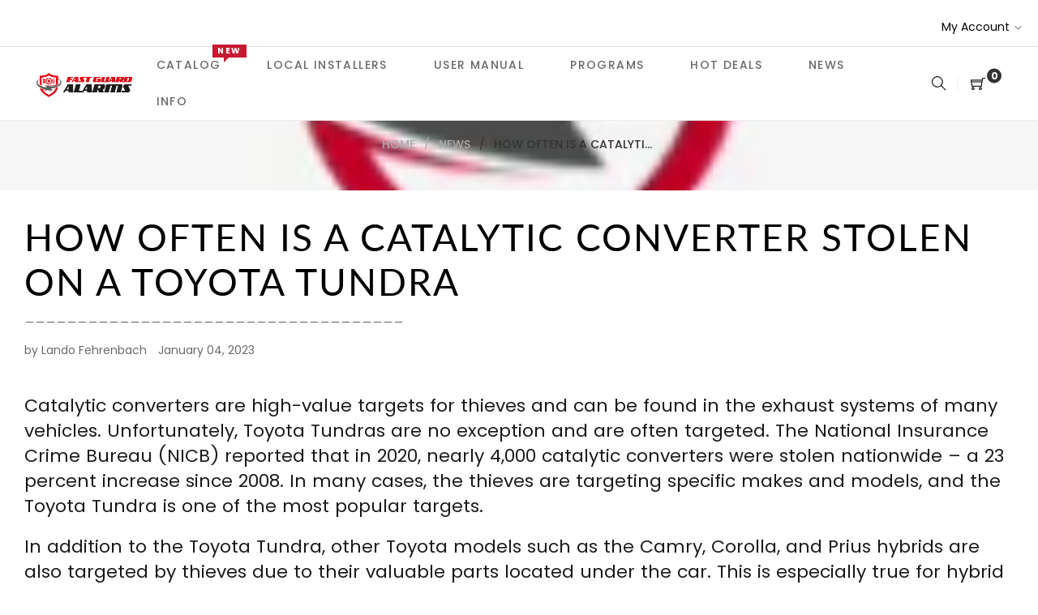

--- FILE ---
content_type: text/css
request_url: https://www.fastguardalarms.com/cdn/shop/t/9/assets/gps-others.scss.css?v=21041133878579160671673257442
body_size: 674
content:
@charset "UTF-8";.login-template{margin-top:50px}.login-template .gp-login-btn{display:flex;flex-wrap:wrap;width:100%;justify-content:space-between;align-content:center}.login-template .gp-login-btn input{margin:0}.login-template .login-wrapper{background-color:#f9f9f9;padding:38px 50px 59px}.login-template .login-wrapper input[type=email],.login-template .login-wrapper input[type=password]{background:#fff}.login-template .register-wrapper{padding:38px 50px 59px}@media (max-width: 1199px){.login-template .login-wrapper{padding:30px}.login-template .register-wrapper{padding:30px 0}}@media (max-width: 767px){.login-template{margin-top:30px}.login-template .register-wrapper{margin-top:30px;padding:0}}.gp-register-wrapper{width:100%;max-width:500px;margin:0 auto}.gp-register-wrapper input[type=email],.gp-register-wrapper input[type=text],.gp-register-wrapper input[type=password]{width:100%}.gp-reset-pw-wrapper{width:100%;max-width:500px;margin:0 auto}.gp-reset-pw-wrapper input[type=email],.gp-reset-pw-wrapper input[type=text],.gp-reset-pw-wrapper input[type=password]{width:100%}.gp-active-account-wrapper{width:100%;max-width:500px;margin:0 auto}.gp-active-account-wrapper input[type=email],.gp-active-account-wrapper input[type=text],.gp-active-account-wrapper input[type=password]{width:100%}.gp-active-account-wrapper .gp-active-account-btns{display:flex;flex-wrap:wrap;width:100%;justify-content:space-between;align-content:center}@media (max-width: 374px){.gp-active-account-wrapper .gp-active-account-btns>*{width:100%}.gp-active-account-wrapper .gp-active-account-btns>*:last-child{margin:0}}@media (max-width: 767px){.my-account-wrapper .view-address-wrapper{margin-top:30px}}.gp-contact-page-wrapper iframe{width:100%;max-width:1000px;margin:30px auto;display:block}.gp-contact-page-wrapper .contact-form{max-width:1000px;margin:0 auto}.gp-contact-page-wrapper .contact-form input[type=submit]{margin:0 auto;min-width:130px;display:block}.template-cart .cart__image{max-height:none}.template-cart .cart__image-wrapper div{padding-right:20px}.template-cart .cart th{text-transform:uppercase;font-size:14px}.template-cart .cart__subtotal-title{text-transform:uppercase;font-weight:700;padding:27px 0;border-bottom:1px solid #eee;font-size:14px;text-align:center}.template-cart .cart__subtotal{font-weight:700;font-size:24px;text-align:center;width:100%;padding:0;margin:20px 0 10px}.template-cart .cart__footer{width:100%;padding:0}.template-cart .gp-cart-btns{width:100%;display:flex;flex-wrap:wrap;justify-content:space-between;align-items:center}.template-cart .cart__shipping{margin-bottom:0;text-align:center}.template-cart .cart-note label{text-align:center;margin:0 0 5px;text-transform:none;font-size:inherit}.template-cart .cart__submit-controls input[type=submit],.template-cart .cart__submit-controls button{width:100%;margin:0 0 10px}.template-cart .cart__submit-controls input[type=submit]:last-child,.template-cart .cart__submit-controls button:last-child{margin:0}.template-cart .cart__savings{display:flex;flex-wrap:wrap;width:100%;justify-content:space-between;align-items:center;padding:10px 0}.template-cart .cart__savings .cart__savings-amount{padding:0;text-align:right}@media (min-width: 768px){.template-cart .cart__footer{position:sticky;top:0}}@media (max-width: 767px){.template-cart .cart__subtotal-title{border:none;padding:10px 0 0}.template-cart .cart__subtotal{margin-top:10px}}.blog-item-wrapper{margin:0 0 35px;background:#fff;position:relative;opacity:1;border-color:#eee}.blog-item-wrapper:hover .text_blog{opacity:1;border-color:#eee}.blog-item-wrapper .img-blog{transition:all .3s}.blog-item-wrapper .img-blog a{padding-bottom:100%;background-size:cover;background-repeat:no-repeat;background-position:center center;display:block}.blog-item-wrapper .img-blog img{display:none}.blog-item-wrapper .text_blog{position:unset;top:0;left:0;width:100%;height:100%;padding:30px;background:#fff;opacity:1;transition:all .3s;border:2px solid transparent;border-color:#eee;box-shadow:0 1px 4px #8080801c}.blog-item-wrapper .text_blog.show-border{opacity:1;border-color:#eee}.blog-item-wrapper .time-blog{font-size:14px;margin-top:22px}.blog-item-wrapper .time-blog span{margin-right:15px}.blog-item-wrapper .time-blog span:last-child{margin-right:0}.blog-item-wrapper .blog-short-desc,.blog-item-wrapper .read-more-text{margin:18px 0 0}.blog-item-wrapper .read-more-text a{text-transform:uppercase;font-size:12px;font-weight:600;letter-spacing:2px}.blog-item-wrapper .read-more-text a:before{content:"";height:1px;width:0px;background:#000;display:inline-block;margin-bottom:3px;transition:.3s ease}.blog-item-wrapper .read-more-text a:hover:before{width:30px;transition:.3s ease;background:#696969;margin-right:5px}body.general-width-1200px .item-blog.col-lg-3 .blog-item-wrapper .time-blog,body.general-width-1366px .item-blog.col-lg-3 .blog-item-wrapper .time-blog{margin-top:10px}body.general-width-1200px .item-blog.col-lg-3 .blog-item-wrapper .text_blog,body.general-width-1366px .item-blog.col-lg-3 .blog-item-wrapper .text_blog{padding:20px}body.general-width-1200px .item-blog.col-lg-3 .blog-item-wrapper .blog-short-desc,body.general-width-1366px .item-blog.col-lg-3 .blog-item-wrapper .blog-short-desc,body.general-width-1200px .item-blog.col-lg-3 .blog-item-wrapper .read-more-text,body.general-width-1366px .item-blog.col-lg-3 .blog-item-wrapper .read-more-text{margin-top:10px}@media (min-width: 992px) and (max-width: 1199px){.item-blog.col-lg-3 .blog-item-wrapper .blog-short-desc,.item-blog.col-lg-4 .blog-item-wrapper .blog-short-desc{display:none}}@media (max-width: 767px){.blog-item-wrapper .text_blog{padding:20px;opacity:1;background:#fff;border-color:#eee;border-top:0;position:relative}.blog-item-wrapper .text_blog.show-border{border-top:2px solid #eee}.blog-item-wrapper .img-blog a{padding:0}.blog-item-wrapper .img-blog a img{display:block;width:100%;height:auto}.article-template{margin-top:20px}.article-template .section-header h1{font-size:30px;font-weight:400;margin-bottom:20px}}.template-search .search-page-form{max-width:100%;width:500px;margin:0 auto}.template-search .search-page-form .input-group{position:relative}.template-search .search-page-form .input-group #SearchInput{width:100%;padding:0 100px 0 17px}.template-search .search-page-form .input-group .search__submit{position:absolute;right:0;top:0;width:auto}.template-404 #shopify-section-header,.template-404 #shopify-section-footer{display:none!important}.template-404 .gp-404-content a{text-decoration:underline}.template-404 .gp-404-content a.rounded{text-decoration:none}
/*# sourceMappingURL=/cdn/shop/t/9/assets/gps-others.scss.css.map?v=21041133878579160671673257442 */


--- FILE ---
content_type: text/css
request_url: https://www.fastguardalarms.com/cdn/shop/t/9/assets/gps-product.scss.css?v=52178101083746254041666091550
body_size: 2032
content:
.gp-product-detail{margin:30px 0 0}.gp-product-detail .product-detail-name{margin:0 0 10px}.gp-product-detail .product-detail-name h1{font-size:34px;font-weight:400;line-height:1.6}.gp-product-detail .product-info-price .money{font-size:24px}.gp-product-detail .product-form{margin:20px 0 0;padding:0;max-width:none}.gp-product-detail .product-form .product-form__item--no-variants{max-width:none}.gp-product-detail .product-form .product-form__item{padding:0;max-width:100%}.gp-product-detail .product-form input,.gp-product-detail .product-form textarea,.gp-product-detail .product-form select{min-height:0}.gp-product-detail .product-form .selector-wrapper{display:block;width:100%;flex:auto;margin:0 0 20px}.gp-product-detail .product-form .selector-wrapper label{margin:0 0 10px}.gp-product-detail .product-form .gp-product-qty{margin:0 15px 0 0;position:relative;display:inline-block;width:140px;float:left}.gp-product-detail .product-form .gp-product-qty:after{content:"";display:table;width:100%}.gp-product-detail .product-form .gp-product-qty .edit-qty{float:left;width:40px;height:40px;text-align:center;line-height:40px;position:absolute;background:transparent;left:0;top:0;cursor:pointer;font-size:18px}.gp-product-detail .product-form .gp-product-qty .edit-qty.plus{left:auto;right:0}.gp-product-detail .product-form .gp-product-qty input{float:left;width:100%;padding-left:45px;padding-right:45px;text-align:center}.gp-product-detail .product-form .gp-product-main-button{display:flex;flex-wrap:wrap;float:left;justify-content:flex-start;width:calc(100% - 155px)}.gp-product-detail .product-form .gp-product-main-button>*{margin-left:15px}.gp-product-detail .product-form .gp-product-main-button>*:first-child{margin-left:0}.gp-product-detail .product-form .gp-product-main-button .product-form__cart-submit{margin-top:0;min-height:0;width:350px;max-width:calc(100% - 110px)}.gp-product-detail .product-form .gp-product-main-button a{width:40px;padding:0;text-align:center}.gp-product-detail .product-form .gp-product-main-button .btn-wishlist.added span:before{content:"\f141";color:#c61932}.gp-product-detail .product-form .gp-product-main-button .btn-wishlist.added:hover span:before,.gp-product-detail .product-form .gp-product-main-button .btn-wishlist.added:focus span:before{content:"\f141";color:#fff}.gp-product-detail .product-form .gp-product-additional-button{margin-top:10px;float:left;width:100%}.gp-product-detail .product-form .gp-product-additional-button button{min-height:0}.gp-product-detail .product-form .gp-product-additional-button .shopify-payment-button__button--hidden{display:none}.gp-product-detail .static-content{margin-top:10px}.gp-product-detail .gp-swatch:after{content:"";display:table;width:100%}.gp-product-detail .gp-swatch+select{display:none}.gp-product-detail .gp-swatch.color-swatch .option-item{border:1px solid #fff;padding:2px;border-radius:32px;width:32px;height:32px;position:relative;cursor:pointer;display:inline-block}.gp-product-detail .gp-swatch.color-swatch .option-item span{width:100%;height:100%;border-radius:32px;border:1px solid #fff;display:block;background-position:center}.gp-product-detail .gp-swatch.color-swatch .option-item span:before,.gp-product-detail .gp-swatch.color-swatch .option-item span:after{position:absolute;-webkit-transform:translate3d(0,0,0);-moz-transform:translate3d(0,0,0);transform:translateZ(0);visibility:hidden;opacity:0;z-index:1000000;pointer-events:none;-webkit-transition:opacity .3s ease,visibility .3s ease,-webkit-transform .3s cubic-bezier(.71,1.7,.77,1.24);-moz-transition:opacity .3s ease,visibility .3s ease,-moz-transform .3s cubic-bezier(.71,1.7,.77,1.24);transition:opacity .3s ease,visibility .3s ease,transform .3s cubic-bezier(.71,1.7,.77,1.24);-webkit-transition-delay:0s;-moz-transition-delay:0s;transition-delay:0s;bottom:100%;left:50%}.gp-product-detail .gp-swatch.color-swatch .option-item span:before{content:"";position:absolute;background:0 0;border:6px solid transparent;z-index:1000001;border-top-color:#383838;margin-bottom:-11px;left:calc(50% - 6px);bottom:100%}.gp-product-detail .gp-swatch.color-swatch .option-item span:after{content:attr(option-label);text-transform:capitalize;border-radius:4px;-webkit-transform:translateX(-50%);-moz-transform:translateX(-50%);transform:translate(-50%);background:#383838;color:#fff;padding:8px 10px;font-size:12px;font-family:Helvetica Neue,Helvetica,Arial,sans-serif;line-height:12px;white-space:nowrap;text-shadow:0 -1px 0 #000;box-shadow:4px 4px 8px #0000004d}.gp-product-detail .gp-swatch.color-swatch .option-item:hover,.gp-product-detail .gp-swatch.color-swatch .option-item.selected{border-color:#999}.gp-product-detail .gp-swatch.color-swatch .option-item:hover span:before,.gp-product-detail .gp-swatch.color-swatch .option-item:hover span:after{visibility:visible;opacity:1;-webkit-transition-delay:.1s;-moz-transition-delay:.1s;transition-delay:.1s}.gp-product-detail .gp-swatch.color-swatch .option-item:hover span:before{-webkit-transform:translateY(-8px);-moz-transform:translateY(-8px);transform:translateY(-8px)}.gp-product-detail .gp-swatch.color-swatch .option-item:hover span:after{opacity:1;visibility:visible;-webkit-transform:translateX(-50%) translateY(-8px);-moz-transform:translateX(-50%) translateY(-8px);transform:translate(-50%) translateY(-8px)}.gp-product-detail .gp-swatch.swatch .option-item span{display:inline-block;line-height:0;float:left;margin:0 10px 0 0;position:relative;cursor:pointer;background:#f7f7f7;height:32px;line-height:32px;min-width:32px;border-radius:32px;padding:0 3px;color:inherit;text-align:center;transition:all .3s;font-size:14px;font-style:normal;font-weight:400}.gp-product-detail .gp-swatch.swatch .option-item:hover span,.gp-product-detail .gp-swatch.swatch .option-item.selected span{color:#fff;background:#696969}.media-template-gallery-list .gp-product-col-main .gp-product-col-main-inner{padding-top:20px;position:sticky;position:-webkit-sticky;top:0}.media-template-full-screen-multiple-slide{margin-top:0}.media-template-full-screen-multiple-slide .gp-product-col-main,.media-template-full-screen-multiple-slide .gp-product-sidebar-widget{margin-top:30px}.media-template-full-screen-multiple-slide .gp-product-col-main{text-align:center}.media-template-full-screen-multiple-slide .gp-product-col-main .product-info-price,.media-template-full-screen-multiple-slide .gp-product-col-main .gp-swatch{display:inline-block}.media-template-full-screen-multiple-slide .gp-product-col-main .selector-wrapper select{width:auto;max-width:100%;min-width:200px;margin:0 auto}.media-template-full-screen-multiple-slide .gp-product-col-main .product-form__item--payment-button{max-width:500px;width:100%;margin-left:auto;margin-right:auto}.gp-product-media-wrapper img{width:100%}.gp-product-media-wrapper.vertical-thumbnail{display:flex;flex-wrap:wrap}.gp-product-media-wrapper.vertical-thumbnail .gp-media-thumb-slider-wrapper{width:70px}.gp-product-media-wrapper.vertical-thumbnail #gp-media-main-slider{width:calc(100% - 95px);margin-left:25px;order:1}.gp-product-media-wrapper.gallery-list ul li{display:block;line-height:0;margin:0 0 20px}.gp-product-media-wrapper.gallery-list ul li:last-child{margin:0}.gp-product-media-wrapper.horizontal-thumbnail #gp-media-thumb-slider{margin-top:20px}.gp-product-media-wrapper.horizontal-thumbnail #gp-media-thumb-slider.no-transform-thumb .slick-track{transform:translateZ(0)!important}.gp-product-media-wrapper.horizontal-thumbnail #gp-media-thumb-slider .slick-list{margin:0 -10px}.gp-product-media-wrapper.horizontal-thumbnail #gp-media-thumb-slider .slick-slide{margin:0 10px;outline:none}.gp-product-media-wrapper.horizontal-thumbnail #gp-media-thumb-slider .slick-slide img{outline:none;border:1px solid transparent}.gp-product-media-wrapper.horizontal-thumbnail #gp-media-thumb-slider .slick-slide.slick-current img{border:1px solid}.gp-product-media-wrapper.zoom-mode-light-box img,.gp-product-media-wrapper #gp-media-thumb-slider .slick-slide{cursor:pointer}.gp-product-media-wrapper .has-video-content{position:relative;cursor:pointer}.gp-product-media-wrapper .has-video-content:hover:before,.gp-product-media-wrapper .has-video-content:hover:after{opacity:1;visibility:visible}.gp-product-media-wrapper .has-video-content:before{content:"\e6cf";font-family:themify;position:absolute;display:block;top:50%;left:0;text-align:center;right:0;z-index:3;font-size:36px;color:#c61932;opacity:0;visibility:hidden;transition:all .3s;-webkit-transition:all .3s;-moz-transition:all .3s;-o-transition:all .3s;transform:translateY(-50%);-webkit-transform:translateY(-50%);-moz-transform:translateY(-50%);-o-transform:translateY(-50%);pointer-events:none}.gp-product-media-wrapper .has-video-content:after{content:"";position:absolute;top:0;left:0;right:0;bottom:0;background-color:#fff9;z-index:2;opacity:0;visibility:hidden;transition:all .3s;-webkit-transition:all .3s;-moz-transition:all .3s;-o-transition:all .3s;pointer-events:none}.gp-product-media-wrapper .has-video-content .label-video{position:absolute;z-index:1;background-color:#c61932;color:#fff;border-radius:3px;top:10px;left:10px;padding:4px 10px;font-size:12px;text-transform:uppercase;font-weight:600;letter-spacing:.1em;pointer-events:none;display:inline-block;line-height:1.75}.gp-product-media-wrapper #gp-media-thumb-slider .has-video-content:before,.gp-product-media-wrapper #gp-media-thumb-slider .has-video-content:after{opacity:1;visibility:visible}.gp-product-media-wrapper #gp-media-thumb-slider .has-video-content:before{font-size:24px}.gp-product-col-information{margin:60px 0 0;padding-top:60px;border-top:1px solid #eee}.gp-product-col-information .product-data-items-menu{display:table;margin:0 auto;max-width:100%}.gp-product-col-information .product-data-items-menu .tab-title{display:table-cell;font-size:34px;padding:0 30px;text-align:center}.gp-product-col-information .product-data-items-menu .tab-title a{color:#ababab}.gp-product-col-information .product-data-items-menu .tab-title.active a,.gp-product-col-information .product-data-items-menu .tab-title a:hover{color:#333}.gp-product-col-information .product-data-items-content{padding-top:50px}.gp-product-col-information .product-data-items-content .tab-content{display:none}.gp-product-col-information .product-data-items-content .tab-content.active{display:block}.gp-product-col-information .product-data-items-content .tab-content ul,.gp-product-col-information .product-data-items-content .tab-content li{list-style:disc inside}.sidebar-related .gp-related-products{margin-bottom:30px}.sidebar-related .gp-related-products h5{text-transform:uppercase}.sidebar-related .gp-related-products .owl-carousel .owl-nav button.owl-prev,.sidebar-related .gp-related-products .owl-carousel .owl-nav button.owl-next{opacity:0}.sidebar-related .gp-related-products .owl-carousel:hover .owl-nav button.owl-prev,.sidebar-related .gp-related-products .owl-carousel:hover .owl-nav button.owl-next{opacity:1}.main-related .gp-related-products{margin-top:60px;padding-top:60px;border-top:1px solid #eee}.main-related .gp-related-products h2{text-align:center}.main-related .gp-related-products .related-title{margin:0 0 30px}.main-related .gp-related-products .related-items .slick-list{margin:0 -10px}.main-related .gp-related-products .related-items .slick-list .slick-slide{padding:0 10px}@media (max-width: 1199px){.gp-product-col-information .product-data-items-menu .tab-title{font-size:24px}}@media (max-width: 1024px){.gp-product-media-wrapper.zoom-mode-hover-zoom .has-video-content .label-video{pointer-events:auto}.gp-product-media-wrapper.no-thumbnail #gp-media-main-slider.slick-slider:not(.slick-vertical) .slick-arrow{opacity:1}.gp-product-media-wrapper.no-thumbnail #gp-media-main-slider.slick-slider:not(.slick-vertical) .slick-arrow.ti-angle-left{left:15px}.gp-product-media-wrapper.no-thumbnail #gp-media-main-slider.slick-slider:not(.slick-vertical) .slick-arrow.ti-angle-right{right:15px}}@media (max-width: 991px){.gp-product-media-wrapper:not(.full-screen-multiple-slide){max-width:600px;margin:0 auto}.gp-product-media-wrapper #gp-media-main-slider.slick-slider:not(.slick-vertical) .slick-arrow{opacity:1}.gp-product-media-wrapper #gp-media-main-slider.slick-slider:not(.slick-vertical) .slick-arrow.ti-angle-left{left:15px}.gp-product-media-wrapper #gp-media-main-slider.slick-slider:not(.slick-vertical) .slick-arrow.ti-angle-right{right:15px}.gp-product-col-main{margin-top:50px}.gp-product-col-information{margin:40px 0 0;padding-top:40px}.gp-product-col-information .product-data-items-menu .tab-title{font-size:20px;padding:0 30px}.gp-product-col-information .product-data-items-content{padding-top:30px}.main-related .gp-related-products,.sidebar-related .gp-related-products{margin-bottom:0;margin-top:40px;padding-top:40px;border-top:1px solid #eee}.main-related .gp-related-products .related-title,.sidebar-related .gp-related-products .related-title{margin:0 0 30px}.main-related .gp-related-products .related-title h2,.sidebar-related .gp-related-products .related-title h2{text-align:center}.main-related .gp-related-products .related-items .slick-list,.sidebar-related .gp-related-products .related-items .slick-list{margin:0 -10px}.main-related .gp-related-products .related-items .slick-list .slick-slide,.sidebar-related .gp-related-products .related-items .slick-list .slick-slide{padding:0 10px}}@media (max-width: 991px) and (min-width: 768px){.mfp-gallery .mfp-iframe-holder .mfp-content{max-width:calc(100% - 120px)}}@media (max-width: 767px){.page-title-wrapper.gp-page-title-product .breadcrumb{display:block}.template-product .main-content{padding-top:0}.gp-product-detail{margin:15px 0 0}.gp-product-detail .product-detail-name{margin:10px 0}.gp-product-detail .product-detail-name h1{font-size:30px;line-height:1.2;letter-spacing:1px}.gp-product-detail .product-form .gp-product-main-button{width:100%;margin:20px 0 0}.gp-product-col-main{margin:30px 0 0}.gp-product-col-information{margin:30px 0 0;padding-top:20px}.gp-product-col-information .product-data-items-content{padding:0}.gp-product-col-information .product-data-items-content .tab-title{display:block;border:1px solid #eee;border-top-color:transparent;font-weight:600;color:#222;font-size:18px;position:relative}.gp-product-col-information .product-data-items-content .tab-title a{padding:10px 30px 10px 15px;display:block}.gp-product-col-information .product-data-items-content .tab-title:first-child{border-top-color:#eee}.gp-product-col-information .product-data-items-content .tab-title:before,.gp-product-col-information .product-data-items-content .tab-title:after{content:"";position:absolute;top:50%;display:block}.gp-product-col-information .product-data-items-content .tab-title:before{height:14px;width:2px;border-right:2px solid;margin-top:-7px;right:16px}.gp-product-col-information .product-data-items-content .tab-title:after{width:14px;height:2px;margin-top:-1px;right:10px;border-bottom:2px solid}.gp-product-col-information .product-data-items-content .tab-title.active:before{opacity:0}.gp-product-col-information .product-data-items-content .tab-content{padding:15px;border:1px solid #eee;border-top:0}.main-related .gp-related-products,.sidebar-related .gp-related-products{margin-top:30px;padding-top:20px}.main-related .gp-related-products .related-title,.sidebar-related .gp-related-products .related-title{margin:0 0 20px}.media-template-full-screen-multiple-slide .gp-product-col-main{text-align:left}.media-template-full-screen-multiple-slide .gp-product-col-main .selector-wrapper select{width:100%;margin:0}.media-template-full-screen-multiple-slide .gp-product-col-main .product-form__item--payment-button{max-width:100%}}@media (max-width: 480px){.gp-product-media-wrapper.vertical-thumbnail .gp-media-thumb-slider-wrapper{display:none}.gp-product-media-wrapper.vertical-thumbnail #gp-media-main-slider{width:100%;margin:0}}.gp-product-sidebar-widget .gp-cf-banner,.gp-product-sidebar-widget .gp-cf-product-list,.gp-product-sidebar-widget .gp-cf-text{margin:0 0 30px}.gp-product-sidebar-widget .gp-cf-product-list .gp-cf-product-list-slider .owl-nav button.owl-prev,.gp-product-sidebar-widget .gp-cf-product-list .gp-cf-product-list-slider .owl-nav button.owl-next{opacity:0}.gp-product-sidebar-widget .gp-cf-product-list .gp-cf-product-list-slider:hover .owl-nav button.owl-prev,.gp-product-sidebar-widget .gp-cf-product-list .gp-cf-product-list-slider:hover .owl-nav button.owl-next{opacity:1}.gp-product-sidebar-widget .gp-cf-product-list .gp-cf-product-list-slider .product-card-item{margin:0}.gp-product-sidebar-widget .gp-cf-product-list .col-12:last-child>.product-card-item{margin:0}.gp-product-sidebar-widget .banner-item{margin:0}.gp-product-sidebar-widget h5{margin:0 0 10px;position:relative}@media (max-width: 1199px) and (min-width: 992px){.gp-product-detail.gp-product-detail-2-columns-left:not(.media-template-full-screen-multiple-slide) .product-form .gp-product-main-button,.gp-product-detail.gp-product-detail-2-columns-right:not(.media-template-full-screen-multiple-slide) .product-form .gp-product-main-button{width:100%;margin-top:20px}}@media (max-width: 991px){.gp-product-sidebar-wrapper{order:1}.gp-product-sidebar-wrapper .gp-product-sidebar-widget{margin-top:0}}@media (min-width: 992px){.gp-product-detail.gp-product-detail-3-columns:not(.media-template-full-screen-multiple-slide) .product-form .gp-product-main-button{width:100%;margin-top:20px}.gp-product-detail.gp-product-detail-3-columns .gp-product-col-information .product-data-items-menu .tab-title{padding:0 20px;font-size:20px}}@media (max-width: 1199px) and (min-width: 992px){.gp-product-detail.gp-product-detail-3-columns .gp-product-col-information .product-data-items-menu .tab-title{padding:0 10px;font-size:18px}.gp-product-detail.gp-product-detail-3-columns .gp-product-col-media,.gp-product-detail.gp-product-detail-3-columns .gp-product-col-main{-webkit-box-flex:0;-ms-flex:0 0 100%;flex:0 0 100%;max-width:100%}.gp-product-detail.gp-product-detail-3-columns .gp-product-col-main{margin-top:30px}}
/*# sourceMappingURL=/cdn/shop/t/9/assets/gps-product.scss.css.map?v=52178101083746254041666091550 */


--- FILE ---
content_type: text/css
request_url: https://www.fastguardalarms.com/cdn/shop/t/9/assets/style.css?v=149812436495389960641678357853
body_size: 3290
content:
*,*:before,*:after{margin:0;padding:0;box-sizing:border-box}h2{font-family:Lato;font-size:46px;line-height:63px;letter-spacing:0px;color:#000000e6}h3{font-family:Lato;font-weight:400;font-size:32px;line-height:40px;color:#000000e6}h4{font-family:Lato;font-weight:700;font-size:25px;line-height:34px;color:#000000e6}p{font-family:Poppins;font-size:22px;line-height:31px;color:#000000e6}.cost-p{font-family:Poppins;font-weight:400;font-size:20px;line-height:31px;color:#000000e6}.link{display:block;width:128px;height:60px;font-family:Roboto Condensed;font-weight:700;font-size:30px;text-transform:uppercase;padding:5px 0;background:#333;text-align:center;color:#fff;text-decoration:none;cursor:pointer;transition:ease .4s}.link:hover{background:#d8d8d8!important;color:#000000e6!important}.link-red{display:block;width:240px;height:60px;font-family:Roboto Condensed;font-weight:700;font-size:30px;text-transform:uppercase;padding:5px 0;background:#fe2530;text-align:center;color:#fff;text-decoration:none;cursor:pointer;transition:ease .4s}.link-red:hover{background:#c61932!important;color:#fff!important}button{outline:none;border:none}.background-box{width:100%;height:100%;overflow:hidden;position:absolute;z-index:-1;top:0;left:0}.background-box1,.background-box2,.background-box3{width:100%;height:1125px;position:absolute;z-index:-1}.background-box1.stolen,.background-box2.stolen{display:none}.background-box1.catalog,.background-box2.catalog{display:block}.background-box1.stolen{top:0;right:-17%}.background-box2.stolen{bottom:-40%;left:-21%}.background-box1.catalog{top:70px;right:-45%}.background-box2.catalog{display:none;bottom:52%;left:-45%}.background-box3.catalog{bottom:20%;left:-30%}.circle1{border:120px solid rgba(248,213,215,.2);background:transparent;height:1125px;border-radius:50%;width:1125px;margin:auto;position:absolute;top:50%;left:50%;transform:translate(-50%,-50%)}.circle2{border:120px solid rgba(248,213,215,.2);background:transparent;height:735px;border-radius:50%;width:735px;margin:auto;position:absolute;top:50%;left:50%;transform:translate(-50%,-50%)}.js-scroll{opacity:0;transition:opacity 1s}.js-scroll.scrolled{opacity:1}.scrolled.fade-in{animation:fade-in 2s ease-in-out both}.scrolled.slide-left{animation:slide-in-left 1s ease-in-out both}.scrolled.slide-right{animation:slide-in-right 1s ease-in-out both}@keyframes fade-in{0%{opacity:0}to{opacity:1}}@keyframes slide-in-left{0%{-webkit-transform:translateX(-100px);transform:translate(-100px);opacity:0}to{-webkit-transform:translateX(0);transform:translate(0);opacity:1}}@keyframes slide-in-right{0%{-webkit-transform:translateX(100px);transform:translate(100px);opacity:0}to{-webkit-transform:translateX(0);transform:translate(0);opacity:1}}.animation{animation:3s anim-lineUp ease-out}@keyframes anim-lineUp{0%{opacity:0;transform:translateY(80%)}20%{opacity:0}50%{opacity:1;transform:translateY(0)}to{opacity:1;transform:translateY(0)}}.container-custom{width:100%;max-width:1366px}.section-schedule{display:flex;justify-content:space-between;align-items:flex-start;margin:50px auto;width:100%;max-width:1366px;z-index:99;padding:15px}.section-schedule-text{display:flex;justify-content:space-between;align-items:flex-start;flex-direction:column;max-width:643px}.section-schedule-text-h2{margin-bottom:20px}.options__bottom-video-inner{max-width:600px}.section-price{display:flex;justify-content:center;align-items:flex-end;width:100%;min-height:600px;position:relative;background-attachment:fixed;background-position:center;background-repeat:no-repeat;background-size:cover;background-image:url(/cdn/shop/files/Ameli_1.0.1_bg-counter.jpg?v=1666001985);margin:0 auto 120px;max-width:1920px;z-index:99}.section-price-bg{position:absolute;left:0;right:0;bottom:0;margin:auto;background:#00000075;height:243px;max-width:1920px}.section-price-box{display:flex;justify-content:space-between;align-items:flex-end;flex-direction:column;width:100%;max-width:1366px}.section-price-text{display:flex;justify-content:space-between;align-items:flex-end;flex-direction:column;max-width:641px;margin-bottom:40px}.section-price-text-h2,.section-price-text-p,.section-price-counter-text-p{color:#fff}.section-price-text-h2{margin-bottom:20px}.section-price-counter{display:flex;justify-content:space-between;align-items:center;flex-wrap:wrap;width:100%;padding:20px 0;min-height:243px}.section-price-counter-text{max-width:605px;margin:10px}.section-price-counter-items{display:flex;justify-content:space-between;align-items:center;flex-direction:column;width:100%;max-width:641px}.section-price-counter-items-item{display:flex;justify-content:space-between;align-items:center;padding:0 10px;margin-bottom:10px;width:100%;height:39px;background:#37867863}.section-price-counter-items-item:last-child{margin-bottom:0}.section-price-counter-items-item-p,.section-price-counter-items-item-box-counter{font-family:Lato;font-size:22px;line-height:43px;margin:0}.section-price-counter-items-item-p{font-weight:500;text-transform:uppercase;color:#fff;margin:0}.section-price-counter-items-item-box{display:flex;justify-content:space-between;align-items:center}.section-price-counter-items-item-box-counter{font-weight:700;color:#e20613;margin-right:10px}.counter:not(.is-visible){visibility:hidden}.section-stolen{display:flex;justify-content:space-between;align-items:center;flex-direction:column;min-height:776px;margin:0 auto 50px;position:relative;width:100%;max-width:1366px;z-index:99}.section-stolen-box1{display:flex;justify-content:space-between;flex-direction:column;width:100%}.section-stolen-box2{display:flex;justify-content:space-between;align-items:center;flex-direction:column;width:100%}.section-stolen-h2{max-width:1000px;margin-bottom:10px;color:#000000e6}.section-stolen-h2.red{color:#e20613;text-align:center;max-width:889px}.section-stolen-items{display:flex;justify-content:space-between;align-items:center;flex-wrap:wrap;width:100%;padding:0 0 0 25px;margin-bottom:50px}.section-stolen-items-item{display:flex;justify-content:center;align-items:center;flex-direction:column;width:593px;height:435px;position:relative}.section-stolen-items-item:nth-child(1){margin:20px 0}.section-stolen-items-item:nth-child(3){margin:20px 0}.section-stolen-items-item-top-btn{display:flex;justify-content:center;align-items:center;width:64px;height:64px;background:#fe25304d;box-shadow:0 0 0 30px #fe25304d;cursor:pointer;text-decoration:none;border-radius:50%;position:absolute;left:8px;top:60px;margin:auto}.section-stolen-items-item-top-btn:visited,.section-stolen-items-item-top-btn:hover,.section-stolen-items-item-top-btn:focus,.section-stolen-items-item-top-btn:active{box-shadow:0 0 0 30px #fe25304d}.section-stolen-items-item-top-btn-box{background:#fe25304d;border-radius:50%;width:57px;height:57px;animation:pulse 1.7s infinite}.section-stolen-items-item-top-btn:after{content:"";position:absolute;display:block;width:0;height:0;border-style:solid;border-width:11px 0 11px 19px;border-color:transparent #fff}.section-stolen-items-item-top-btn:visited .section-stolen-items-item-top-btn-box,.section-stolen-items-item-top-btn:hover .section-stolen-items-item-top-btn-box,.section-stolen-items-item-top-btn:active .section-stolen-items-item-top-btn-box{animation:none}@keyframes pulse{0%{transform:scale(1.5)}70%{transform:scale(1.1)}to{transform:scale(1.5)}}.section-stolen-items-item-top{display:flex;justify-content:flex-start;align-items:center;width:100%}.section-stolen-items-item-top-text-p,.section-stolen-items-item-top-text-h3{margin:5px 0 10px 120px!important}.section-stolen-items-item-bottom{display:flex;justify-content:center;align-items:center;flex-direction:column;position:relative;width:100%;padding:5px;border-width:11px;border:11px solid;border-image-slice:1;border-image-source:linear-gradient(to left,rgba(0,0,0,.1),rgba(0,0,0,0))}.section-stolen-items-item-bottom-images{display:flex;justify-content:flex-end;align-items:center;width:100%}.section-stolen-items-item-bottom-img{position:absolute;left:-12px;bottom:-40px}.section-stolen-items-item-bottom-name-p{margin-bottom:10px;margin-right:10px}.section-stolen-items-item-bottom-items{display:flex;justify-content:space-around;align-items:center;height:100%}.section-stolen-items-item-bottom-items-price{display:flex;justify-content:space-around;align-items:center;flex-direction:column;height:100%}.section-stolen-items-item-bottom-items-price-p{font-weight:700;font-size:25px;line-height:21px;color:#fe2530}.section-stolen-items-item-bottom-items-price-p:after{content:"";display:block;width:100%;height:2px;background:#e8e8e8;margin-top:5px}.section-stolen-items-item-bottom-items-scale{display:flex;justify-content:center;align-items:center;flex-direction:column}.section-stolen-items-item-bottom-items-scale-span{font-family:Poppins;font-weight:400;font-size:18px;line-height:30px;color:#e8e8e8}.section-stolen-items-item-bottom-items-scale-img{margin:5px 0}.section-stolen-items-item-mobile.hidden{display:none}.section-stolen-items-item-mobile{display:flex;justify-content:center;align-items:center;flex-direction:column;width:380px;min-height:412px;margin:20px 0}.section-stolen-items-item-mobile-text{display:flex;justify-content:center;align-items:center;flex-direction:column;text-align:center;padding:0 20px}.section-stolen-items-item-mobile-text-p{margin:5px 0 10px}.section-stolen-items-item-mobile-box{display:flex;justify-content:center;align-items:center;flex-direction:column;position:relative;width:100%;padding:10px;border:11px solid;border-image-slice:1;border-image-source:linear-gradient(to top,rgba(0,0,0,.1),rgba(0,0,0,0),rgba(0,0,0,0),rgba(0,0,0,.1))}.section-stolen-items-item-mobile-box-p{text-align:center;color:#d8d8d8;margin-bottom:10px}.section-stolen-items-item-mobile-box-btn{display:flex;justify-content:center;align-items:center;width:90px;height:90px;background:#fe25304d;box-shadow:0 0 0 45px #fe25304d;cursor:pointer;text-decoration:none;border-radius:50%;position:absolute;left:0;right:0;top:0;bottom:0;margin:auto}.section-stolen-items-item-mobile-box-btn:visited,.section-stolen-items-item-mobile-box-btn:hover,.section-stolen-items-item-mobile-box-btn:focus,.section-stolen-items-item-mobile-box-btn:active{box-shadow:0 0 0 45px #fe25304d}.section-stolen-items-item-mobile-box-btn:visited .section-stolen-items-item-mobile-box-btn-box,.section-stolen-items-item-mobile-box-btn:hover .section-stolen-items-item-mobile-box-btn-box,.section-stolen-items-item-mobile-box-btn:active .section-stolen-items-item-mobile-box-btn-box{animation:none}.section-stolen-items-item-mobile-box-btn:after{content:"";position:absolute;display:block;width:0;height:0;border-style:solid;border-width:9px 0 9px 14px;border-color:transparent #fff}.section-stolen-items-item-mobile-box-btn-box{background:#fe25304d;border-radius:50%;width:90px;height:90px;animation:pulse 1.7s infinite}.section-stolen-items-item-mobile-box-items{display:flex;justify-content:space-between;align-items:center;flex-direction:column;width:100%}.section-stolen-items-item-mobile-box-items-price{display:flex;justify-content:space-between;align-items:center;width:100%;margin-bottom:5px}.section-stolen-items-item-mobile-box-items-price-p{font-weight:700;font-size:25px;line-height:21px;color:#fe2530;margin:0}.section-stolen-items-item-mobile-box-items-scale{display:flex;justify-content:center;align-items:center;flex-direction:column;width:100%}.section-stolen-items-item-mobile-box-items-scale-text{display:flex;justify-content:space-between;align-items:center;width:100%}.section-stolen-items-item-mobile-box-items-scale-span{font-family:Poppins;font-weight:400;font-size:18px;line-height:30px;color:#e8e8e8}.section-products{display:flex;justify-content:center;align-items:center;width:100%;min-height:392px;position:relative;background-attachment:fixed;background-position:center;background-repeat:no-repeat;background-size:cover;background-image:linear-gradient(0deg,#0009,#0009),url(/cdn/shop/files/bg-protection.jpg?v=1666001985);margin:0 auto 14px;max-width:1920px;z-index:99}.section-products-bg{display:flex;justify-content:center;align-items:flex-start;flex-direction:column;width:100%;max-width:1366px;min-height:392px}.section-products-text{max-width:717px}.section-products-text-h2{margin-bottom:30px}.section-products-text-h2,.section-products-text-p{color:#fff}.jdgm-medals-wrapper,.jdgm-widget,.jdgm-medals-wrapper--small{z-index:99}.jdgm-medals-wrapper{max-width:1360px!important;margin:0 auto!important}.jdgm-widget.jdgm-medals-wrapper{flex-wrap:wrap;justify-content:space-between!important}.jdgm-verified-wrapper{flex:0 1 25%!important}.jdgm-medals{flex:0 1 73%!important}.jdgm-verified-wrapper{display:flex!important;flex-direction:column!important;justify-content:center!important;align-items:center!important;font-size:20px!important}.jdgm-medals-container{display:flex!important;justify-content:space-between!important;align-items:center!important;flex-wrap:wrap!important}.jdgm-medal{width:120px!important;height:120px!important}.jdgm-medal-wrapper{margin:0 20px!important}.jdgm-medal__value{top:60px!important;width:120px!important;font-size:24px!important}.jdgm-verified-by__text{font-size:20px!important}@media (max-width: 1133px){.jdgm-medal{width:100px!important;height:100px!important}.jdgm-medal__value{top:50px!important;width:100px!important;font-size:20px!important}.jdgm-medal-wrapper{margin:0 10px!important}}@media (max-width: 950px){.jdgm-verified-wrapper,.jdgm-medals{flex:0 1 100%!important}.jdgm-medals-wrapper:not(.jdgm-medals-wrapper--small) .jdgm-verified-wrapper:first-child{border-right:none!important;border-bottom:1px solid #c1e6e6;margin-right:0!important;padding-right:0!important}}.section-catalog{display:flex;justify-content:center;align-items:center;flex-direction:column;position:relative;margin:0 auto;width:100%;max-width:1366px;z-index:99}.section-catalog-items{display:flex;justify-content:space-around;align-items:center;flex-wrap:wrap;width:100%;margin-bottom:40px}.section-catalog-item{display:flex;justify-content:flex-start;align-items:center;flex-direction:column;position:relative;max-width:487px;min-height:569px;margin:50px 0;padding:40px}.section-catalog-item.product1{background:linear-gradient(180deg,#1110,#111111c4 61.58%,#111 85.29%),center / cover no-repeat url(/cdn/shop/files/product1-bg.png?v=1665957872);margin:15px 0 50px}.section-catalog-item.product2{background:linear-gradient(180deg,#1110,#111111c4 61.58%,#111 85.29%),center / cover no-repeat url(/cdn/shop/files/product2-bg.png?v=1665957873);margin:15px 0 50px}.section-catalog-item.product3{background:linear-gradient(180deg,#1110,#111111c4 61.58%,#111 85.29%),center / cover no-repeat url(/cdn/shop/files/product3-bg.png?v=1665957872)}.section-catalog-item.product4{background:linear-gradient(180deg,#1110,#111111c4 61.58%,#111 85.29%),center / cover no-repeat url(/cdn/shop/files/product4-bg.png?v=1665957873)}.section-catalog-item.product5{background:linear-gradient(180deg,#1110,#111111c4 61.58%,#111 85.29%),center / cover no-repeat url(/cdn/shop/files/product5-bg.png?v=1665957873)}.section-catalog-item.product6{background:linear-gradient(180deg,#1110,#111111c4 61.58%,#111 85.29%),center / cover no-repeat url(/cdn/shop/files/product6-bg.png?v=1665957873)}.section-catalog-item-top{display:flex;justify-content:flex-end;align-items:center;width:100%;position:relative}.section-catalog-item-top-img{position:absolute;top:-12px;left:-136px}.section-catalog-item-top-video{display:flex;justify-content:space-between;align-items:flex-start;flex-direction:column;height:100%;position:relative}.section-catalog-item-top-video-big{position:relative;z-index:1;width:175px;height:140px;cursor:pointer;display:inline-block}.section-catalog-item-top-video-big:hover:after{background-color:#000}.section-catalog-item-top-video-big:before{content:"";position:absolute;bottom:0;right:0;z-index:0;width:118px;height:118px;border:1px solid #bdbdbd}.section-catalog-item-top-video-big-btn{font-family:Bebas Neue,sans-serif;position:absolute;top:5px;right:22px;z-index:3;padding-left:30px;font-weight:400;font-size:30px;line-height:36px;-webkit-text-decoration-line:underline;text-decoration-line:underline;color:#fff}.section-catalog-item-top-video-big-btn:before{content:"";position:relative;top:43px;left:-50px;z-index:4;display:block;width:0;height:0;border-style:solid;border-width:11px 0 11px 19px;border-color:transparent transparent transparent #fff}.section-catalog-item-top-video-big:after{content:"";position:absolute;top:0;left:0;width:118px;height:118px;background-color:#fe2530;-webkit-transition:all .3s ease-in-out;-o-transition:all .3s ease-in-out;transition:all .3s ease-in-out}.section-catalog-item-top-video-small{display:flex;justify-content:space-between;align-items:flex-start;flex-direction:column;max-width:206px;margin-top:30px}.section-catalog-item-top-video-small-play{position:relative;display:flex;justify-content:flex-start;align-items:center;z-index:1;width:168px;height:100%;cursor:pointer;margin-bottom:10px}.section-catalog-item-top-video-small-play:last-child{margin-bottom:0}.section-catalog-item-top-video-small-play-btn:hover:after{background-color:#000}.section-catalog-item-top-video-small-play-btn:hover{text-decoration:underline}.section-catalog-item-top-video-small-play-btn{padding-left:30px;font-family:Poppins;font-weight:400;font-size:18px;line-height:32px;color:#fff;margin-left:10px}.section-catalog-item-top-video-small-play-btn:before{content:"";position:absolute;top:6px;left:8px;z-index:1;display:block;width:0;height:0;border-style:solid;border-width:9px 0 9px 14px;border-color:transparent #fff}.section-catalog-item-top-video-small-play-btn:after{content:"";position:absolute;top:0;left:0;width:30px;height:30px;background-color:#fe2530;-webkit-transition:all .3s ease-in-out;-o-transition:all .3s ease-in-out;transition:all .3s ease-in-out}.section-catalog-item-text{display:flex;justify-content:center;align-items:flex-start;flex-direction:column;margin-top:40px}.section-catalog-item-text-h4{margin-bottom:10px}.section-catalog-item-text-h4-span{color:#fe2530;font-family:Lato;font-weight:800;font-size:25px;line-height:34px;text-transform:uppercase}.section-catalog-item-text-p{font-weight:400;font-size:18px;line-height:27px;color:#c4c4c4}.section-catalog-item-btns{position:absolute;bottom:-45px}.section-catalog-item-btn{display:flex;justify-content:center;align-items:center;flex-wrap:wrap}.section-catalog-item-btn-link{margin:10px}.section-catalog-item-mobile{display:none;padding:35px;margin:215px 0;position:relative;max-width:487px;min-height:569px}.section-catalog-item-mobile.product1{background:linear-gradient(0deg,#00000094,#00000094),center / cover no-repeat url(/cdn/shop/files/Ameli_1.0.1_product6-bg.jpg?v=1666250743)}.section-catalog-item-mobile.product2{background:linear-gradient(0deg,#00000094,#00000094),center / cover no-repeat url(/cdn/shop/files/Ameli_1.0.1_product2-bg.jpg?v=1666250743)}.section-catalog-item-mobile.product3{background:linear-gradient(0deg,#00000094,#00000094),center / cover no-repeat url(/cdn/shop/files/Ameli_1.0.1_product3-bg.jpg?v=1666250743)}.section-catalog-item-mobile.product4{background:linear-gradient(0deg,#00000094,#00000094),center / cover no-repeat url(/cdn/shop/files/Ameli_1.0.1_product4-bg.jpg?v=1666250743)}.section-catalog-item-mobile.product5{background:linear-gradient(0deg,#00000094,#00000094),center / cover no-repeat url(/cdn/shop/files/Ameli_1.0.1_product5-bg.jpg?v=1666250743)}.section-catalog-item-mobile.product6{background:linear-gradient(0deg,#00000094,#00000094),center / cover no-repeat url(/cdn/shop/files/Ameli_1.0.1_product6-bg.jpg?v=1666250743)}.section-catalog-item-top-mobile{display:flex;justify-content:flex-end;align-items:flex-start;flex-direction:column;width:100%;position:relative}.section-catalog-item-top-mobile-img{position:absolute;left:0;right:0;margin:0 auto;top:-52%;width:300px;height:273px}.section-catalog-item-text-mobile{display:flex;justify-content:center;align-items:flex-start;flex-direction:column;margin-top:40px}.section-catalog-item-top-video-mobile{display:flex;justify-content:space-between;align-items:flex-start;flex-direction:column;height:100%;position:relative;margin:30px 0}.section-catalog-item-top-video-small.mobile{max-width:290px;margin-top:0}.section-catalog-item-top-video-small-play.mobile{width:244px}.section-catalog-item-btns.mobile{left:0;right:0;margin:0 auto;bottom:-115px}.section-catalog-item-btn-link{margin:5px}.link.mobile,.link-red.mobile{width:257px;font-size:26px;padding:12px 0}.section-catalog-reviews{display:flex;justify-content:center;align-items:flex-start;flex-direction:column;width:100%;max-width:1366px;min-height:300px}.section-catalog-reviews-h2{max-width:845px;margin-bottom:50px}.section-FAQ{display:flex;justify-content:space-between;align-items:center;flex-direction:column;min-height:700px;position:relative;background-attachment:fixed;background-position:center;background-repeat:no-repeat;background-size:cover;background-image:linear-gradient(0deg,#00000080,#00000080),url(/cdn/shop/files/bg-FAQ.jpg?v=1666001985);margin:0 auto 50px;max-width:1920px;z-index:99}.section-FAQ-items{display:flex;justify-content:center;align-items:flex-start;flex-direction:column;width:100%;min-height:700px;padding:40px 20px}.section-FAQ-items-h2{color:#fff;max-width:700px;margin-bottom:40px}.accordion{width:100%}.accordion-item{position:relative}.title-custom{min-height:60px;padding:16px 20px;background:#f2f2f2}.title{min-height:60px}.accordion-item.active .icon-custom{background:#fefefe}.accordion-item.active .icon-custom:before{background:#fe2530}.accordion-item.active .icon-custom:after{width:0}.accordion-item .heading-custom{display:block;text-decoration:none;font-family:Poppins;font-style:normal;font-weight:400;font-size:24px;line-height:27px;color:#000000e6;position:relative;padding:0 0 0 64px;margin:5px 0;transition:.3s ease-in-out}.accordion-item .heading-custom:hover .icon-custom,.accordion-item .heading-custom:hover .title-custom{background:#fff}.accordion-item .heading-custom:hover .icon-custom:before,.accordion-item .heading-custom:hover .icon-custom:after{background:#fe2530}.accordion-item .icon-custom{display:block;position:absolute;top:50%;left:0;width:60px;height:100%;background:#fe2530;transform:translateY(-50%)}.accordion-item .icon-custom:before,.accordion-item .icon-custom:after{content:"";width:1.25rem;height:.25rem;background:#fff;position:absolute;border-radius:3px;left:50%;top:50%;transition:.3s ease-in-out;transform:translate(-50%,-50%)}.accordion-item .icon-custom:after{transform:translate(-50%,-50%) rotate(90deg);z-index:-1}.accordion-item .content-custom{display:none;padding:10px 15px;background:#f2f2f2}.accordion-item .content-custom .p-custom{margin-top:0}@media only screen and (max-width: 1367px){.section-schedule,.section-price-box,.section-stolen,.section-products-bg,.section-catalog-reviews,.section-catalog,.section-FAQ-items{padding:0 15px}.section-catalog-item-text-h4{font-weight:400}}@media only screen and (max-width: 1281px){.background-box{display:none}.background-box1.stolen,.background-box2.stolen{display:block}.section-stolen-h2{padding:0 10px}.background-box2.stolen{bottom:0%}.background-box3.catalog{bottom:24%}.background-box2.catalog{display:block}.section-schedule{justify-content:center;align-items:center;flex-direction:column}.section-schedule-text{align-items:center;text-align:center;margin-bottom:30px}.section-price-box{align-items:center;width:100%}.section-price-text{justify-content:space-between;align-items:center;text-align:center;max-width:820px;padding:0;margin-bottom:20px}.section-price-counter{flex-direction:column;justify-content:center}.section-price-counter-text{max-width:820px;margin:0;text-align:center}.section-price-counter-items{margin-top:50px}.section-stolen-h2{text-align:center}.section-stolen-box1,.section-stolen-box2,.section-stolen-items{justify-content:center;align-items:center}.section-stolen-items-item{margin:20px 0}.section-products-bg{align-items:center}.section-products-text{padding:0 10px;text-align:center}.section-catalog-item-top-img{left:-110px}.section-catalog-reviews-h2{text-align:center}.section-FAQ-items{align-items:center}.section-FAQ-items-h2{text-align:center}}@media only screen and (max-width: 992px){.section-price-box,.section-stolen,.section-products-bg,.section-catalog-reviews{padding:0 20px}.section-FAQ-items{padding:20px}.section-catalog{padding:0}.section-schedule-text{justify-content:center;align-items:center;text-align:center}.section-stolen-items-item:nth-child(1){margin:20px 0}.section-stolen-items-item:nth-child(3){margin:20px 0}.section-catalog-item-btn{flex-direction:row-reverse}}@media only screen and (max-width: 668px){h2{font-size:37px;line-height:40px}p{font-size:20px;line-height:26px}.section-price-text{padding:20px 20px 0}.section-price-counter-items-item{width:442px}.section-stolen-items-item{width:510px}.section-stolen-items-item-bottom-name-p{margin-left:80px}.section-catalog-item{margin:40px 0}.section-catalog-item-top-img{left:-32px;width:235px}.accordion-item .heading{font-size:18px;line-height:21px}}@media only screen and (max-width: 426px){.background-box1.stolen{right:-100%}.background-box2.stolen{left:-100%}.background-box1.catalog{top:0%}.section-price-counter-items-item{width:350px}.section-price-counter-items-item-p,.section-price-counter-items-item-box-counter{font-size:20px;line-height:20px}.section-stolen-items-item{display:none}.section-stolen-items-item-mobile.hidden{display:block}.section-stolen-items{padding:0}.section-catalog-item{display:none}.section-catalog-item-mobile{display:block}}@media only screen and (max-width: 376px){p{font-size:18px;line-height:23px}.section-price-counter-items-item{width:325px}.section-stolen-items-item-mobile{width:345px}.section-catalog-item{padding:60px 35px 40px;margin:160px 0}.section-catalog-item-text{margin-top:20px}.div-podact{padding:0 20px}.text-dowland{margin:30px 0 0;font-size:18px}}@media (max-width: 427px){h3{margin-left:0!important}.section-stolen-items-item-top-text-p{margin:5px 0 10px!important}}.gp-page-title .breadcrumb{margin-top:16px;justify-content:center!important}.title_my_box{font-size:26px;font-weight:700;text-transform:uppercase}.title_my_boxh2{font-size:72px;font-weight:700;text-transform:uppercase}.title_my_text{font-size:30px;font-weight:700;text-transform:none}.america a{padding-left:35px;color:#000;font-size:22px;position:relative}.america a:before{left:0;position:absolute;content:"";right:90%;top:18%;width:23px;height:23px;background:#fe2530}.america div{padding-top:10px}.h1_state_lg{font-size:90px}.h1_state_md{font-size:60px}.up_bok_citis{left:0;right:0;top:120%;position:absolute;text-align:center}
/*# sourceMappingURL=/cdn/shop/t/9/assets/style.css.map?v=149812436495389960641678357853 */


--- FILE ---
content_type: text/javascript
request_url: https://www.fastguardalarms.com/cdn/shop/t/9/assets/index.js?v=67029945849474871651666085447
body_size: -246
content:
const scrollElements=document.querySelectorAll(".js-scroll"),elementInView=(el,dividend=1)=>el.getBoundingClientRect().top<=(window.innerHeight||document.documentElement.clientHeight)/dividend,elementOutofView=el=>el.getBoundingClientRect().top>(window.innerHeight||document.documentElement.clientHeight),displayScrollElement=element=>{element.classList.add("scrolled")},hideScrollElement=element=>{element.classList.remove("scrolled")},handleScrollAnimation=()=>{scrollElements.forEach(el=>{elementInView(el,1.25)?displayScrollElement(el):elementOutofView(el)&&hideScrollElement(el)})};window.addEventListener("scroll",()=>{handleScrollAnimation()});const counterUp=window.counterUp.default,callback=entries=>{entries.forEach(entry=>{const el=entry.target;entry.isIntersecting&&!el.classList.contains("is-visible")&&(counterUp(el,{duration:2e3,delay:16,enableScrollSpy:!0}),el.classList.add("is-visible"))})},IO=new IntersectionObserver(callback,{threshold:1}),boxElList=document.querySelectorAll(".counter");boxElList.forEach(el=>{IO.observe(el)}),$(".accordion-item .heading-custom").on("click",function(e){e.preventDefault(),$(this).closest(".accordion-item").hasClass("active")?$(".accordion-item").removeClass("active"):($(".accordion-item").removeClass("active"),$(this).closest(".accordion-item").addClass("active"));var $content=$(this).next();$content.slideToggle(100),$(".accordion-item .content-custom").not($content).slideUp("fast")});
//# sourceMappingURL=/cdn/shop/t/9/assets/index.js.map?v=67029945849474871651666085447
